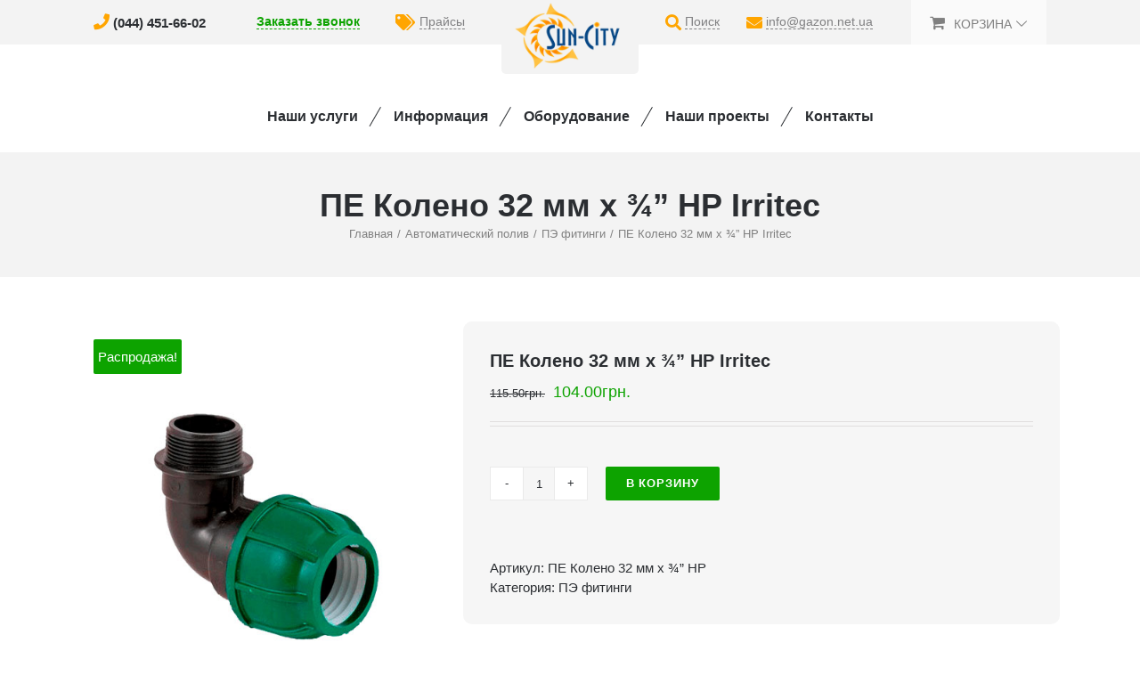

--- FILE ---
content_type: text/html; charset=UTF-8
request_url: https://gazon.net.ua/product/pe-koleno-32-mm-h-%C2%BE-nr-irritec
body_size: 12540
content:
<!DOCTYPE html><html class="avada-html-layout-wide avada-html-header-position-top" lang="ru-RU" prefix="og: http://ogp.me/ns# fb: http://ogp.me/ns/fb#"><head><meta http-equiv="X-UA-Compatible" content="IE=edge" /><meta http-equiv="Content-Type" content="text/html; charset=utf-8"/><meta name="viewport" content="width=device-width, initial-scale=1" /><link media="all" href="https://gazon.net.ua/wp-content/cache/autoptimize/css/autoptimize_1a235721b5770d3ae2320cec79cf2649.css" rel="stylesheet" /><title>ПЭ фитинги ПЕ Колено 32 мм х ¾” НР Irritec в наличии за 2.31 $</title><meta name="description" content="✪ Купить ПЭ фитинги ПЕ Колено 32 мм х ¾” НР Irritec низкие цены ✪. Автоматический полив большой выбор. Продажа оборудования для автополива недорого. ☎ (044) 451-66-02" /><meta name="robots" content="index, follow" /><meta name="googlebot" content="index, follow, max-snippet:-1, max-image-preview:large, max-video-preview:-1" /><meta name="bingbot" content="index, follow, max-snippet:-1, max-image-preview:large, max-video-preview:-1" /><link rel="canonical" href="https://gazon.net.ua/product/pe-koleno-32-mm-h-¾-nr-irritec" /><meta property="og:locale" content="ru_RU" /><meta property="og:type" content="article" /><meta property="og:title" content="ПЭ фитинги ПЕ Колено 32 мм х ¾” НР Irritec в наличии за 2.31 $" /><meta property="og:description" content="✪ Купить ПЭ фитинги ПЕ Колено 32 мм х ¾” НР Irritec низкие цены ✪. Автоматический полив большой выбор. Продажа оборудования для автополива недорого. ☎ (044) 451-66-02" /><meta property="og:url" content="https://gazon.net.ua/product/pe-koleno-32-mm-h-¾-nr-irritec" /><meta property="og:site_name" content="gazon.net.ua" /><meta property="article:modified_time" content="2023-06-15T13:56:56+00:00" /><meta property="og:image" content="https://gazon.net.ua/wp-content/uploads/2020/02/kolenonr.jpg" /><meta property="og:image:width" content="500" /><meta property="og:image:height" content="600" /><meta name="twitter:card" content="summary_large_image" /> <script type="application/ld+json" class="yoast-schema-graph">{"@context":"https://schema.org","@graph":[{"@type":"Organization","@id":"https://gazon.net.ua/#organization","name":"\u0410\u0432\u0442\u043e\u043f\u043e\u043b\u0438\u0432 \u041a\u0438\u0435\u0432","url":"https://gazon.net.ua/","sameAs":[],"logo":{"@type":"ImageObject","@id":"https://gazon.net.ua/#logo","inLanguage":"ru-RU","url":"https://gazon.net.ua/wp-content/uploads/2019/11/logo-etalon.png","width":180,"height":90,"caption":"\u0410\u0432\u0442\u043e\u043f\u043e\u043b\u0438\u0432 \u041a\u0438\u0435\u0432"},"image":{"@id":"https://gazon.net.ua/#logo"}},{"@type":"WebSite","@id":"https://gazon.net.ua/#website","url":"https://gazon.net.ua/","name":"gazon.net.ua","description":"\u0421\u0438\u0441\u0442\u0435\u043c\u044b \u0430\u0432\u0442\u043e\u043f\u043e\u043b\u0438\u0432\u0430 \u0438 \u0442\u0443\u043c\u0430\u043d\u043e\u043e\u0431\u0440\u0430\u0437\u043e\u0432\u0430\u043d\u0438\u044f","publisher":{"@id":"https://gazon.net.ua/#organization"},"potentialAction":[{"@type":"SearchAction","target":"https://gazon.net.ua/?s={search_term_string}","query-input":"required name=search_term_string"}],"inLanguage":"ru-RU"},{"@type":"ImageObject","@id":"https://gazon.net.ua/product/pe-koleno-32-mm-h-%c2%be-nr-irritec#primaryimage","inLanguage":"ru-RU","url":"https://gazon.net.ua/wp-content/uploads/2020/02/kolenonr.jpg","width":500,"height":600},{"@type":"WebPage","@id":"https://gazon.net.ua/product/pe-koleno-32-mm-h-%c2%be-nr-irritec#webpage","url":"https://gazon.net.ua/product/pe-koleno-32-mm-h-%c2%be-nr-irritec","name":"\u041f\u042d \u0444\u0438\u0442\u0438\u043d\u0433\u0438 \u041f\u0415 \u041a\u043e\u043b\u0435\u043d\u043e 32 \u043c\u043c \u0445 \u00be\u201d \u041d\u0420 Irritec \u0432 \u043d\u0430\u043b\u0438\u0447\u0438\u0438 \u0437\u0430 2.31 $","isPartOf":{"@id":"https://gazon.net.ua/#website"},"primaryImageOfPage":{"@id":"https://gazon.net.ua/product/pe-koleno-32-mm-h-%c2%be-nr-irritec#primaryimage"},"datePublished":"2020-02-29T08:48:37+00:00","dateModified":"2023-06-15T13:56:56+00:00","description":"\u272a \u041a\u0443\u043f\u0438\u0442\u044c \u041f\u042d \u0444\u0438\u0442\u0438\u043d\u0433\u0438 \u041f\u0415 \u041a\u043e\u043b\u0435\u043d\u043e 32 \u043c\u043c \u0445 \u00be\u201d \u041d\u0420 Irritec \u043d\u0438\u0437\u043a\u0438\u0435 \u0446\u0435\u043d\u044b \u272a. \u0410\u0432\u0442\u043e\u043c\u0430\u0442\u0438\u0447\u0435\u0441\u043a\u0438\u0439 \u043f\u043e\u043b\u0438\u0432 \u0431\u043e\u043b\u044c\u0448\u043e\u0439 \u0432\u044b\u0431\u043e\u0440. \u041f\u0440\u043e\u0434\u0430\u0436\u0430 \u043e\u0431\u043e\u0440\u0443\u0434\u043e\u0432\u0430\u043d\u0438\u044f \u0434\u043b\u044f \u0430\u0432\u0442\u043e\u043f\u043e\u043b\u0438\u0432\u0430 \u043d\u0435\u0434\u043e\u0440\u043e\u0433\u043e. \u260e (044) 451-66-02","inLanguage":"ru-RU","potentialAction":[{"@type":"ReadAction","target":["https://gazon.net.ua/product/pe-koleno-32-mm-h-%c2%be-nr-irritec"]}]}]}</script> <link href='https://fonts.gstatic.com' crossorigin='anonymous' rel='preconnect' /><link rel="alternate" type="application/rss+xml" title="gazon.net.ua &raquo; Лента" href="https://gazon.net.ua/feed" /><link rel="alternate" type="application/rss+xml" title="gazon.net.ua &raquo; Лента комментариев" href="https://gazon.net.ua/comments/feed" /><link rel="shortcut icon" href="https://gazon.net.ua/wp-content/uploads/2019/10/favicon.png" type="image/x-icon" /><meta property="og:title" content="ПЕ Колено 32 мм х ¾” НР Irritec"/><meta property="og:type" content="article"/><meta property="og:url" content="https://gazon.net.ua/product/pe-koleno-32-mm-h-%c2%be-nr-irritec"/><meta property="og:site_name" content="gazon.net.ua"/><meta property="og:description" content="ПЕ Колено 32 мм х ¾” НР Irritec
Колено компрессионное необходимо для концевого соединения трубы к оборудованию с резьбой."/><meta property="og:image" content="https://gazon.net.ua/wp-content/uploads/2020/02/kolenonr.jpg"/> <!--[if IE]><link rel='stylesheet' id='avada-IE-css'  href='https://gazon.net.ua/wp-content/themes/Avada/assets/css/ie.min.css?ver=6.1.2' type='text/css' media='all' /><style id='avada-IE-inline-css' type='text/css'>.avada-select-parent .select-arrow{background-color:#ffffff}
.select-arrow{background-color:#ffffff}</style><![endif]--><link rel='stylesheet' id='fusion-dynamic-css-css'  href='https://gazon.net.ua/wp-content/uploads/fusion-styles/bb03cc9fbdfe23eed9bd6691b0d4c0bc.min.css?ver=2.1.2' type='text/css' media='all' /> <script type='text/javascript' src='https://gazon.net.ua/wp-includes/js/jquery/jquery.min.js?ver=3.5.1' id='jquery-core-js'></script> <link rel="https://api.w.org/" href="https://gazon.net.ua/wp-json/" /><link rel="alternate" type="application/json" href="https://gazon.net.ua/wp-json/wp/v2/product/22912" /><link rel="EditURI" type="application/rsd+xml" title="RSD" href="https://gazon.net.ua/xmlrpc.php?rsd" /><link rel="wlwmanifest" type="application/wlwmanifest+xml" href="https://gazon.net.ua/wp-includes/wlwmanifest.xml" /><link rel='shortlink' href='https://gazon.net.ua/?p=22912' /><link rel="alternate" type="application/json+oembed" href="https://gazon.net.ua/wp-json/oembed/1.0/embed?url=https%3A%2F%2Fgazon.net.ua%2Fproduct%2Fpe-koleno-32-mm-h-%25c2%25be-nr-irritec" /><link rel="alternate" type="text/xml+oembed" href="https://gazon.net.ua/wp-json/oembed/1.0/embed?url=https%3A%2F%2Fgazon.net.ua%2Fproduct%2Fpe-koleno-32-mm-h-%25c2%25be-nr-irritec&#038;format=xml" /><meta name="generator" content="Saphali Lite 1.8.12" /><meta name="generator" content="Saphali genprice curency 2.0.1" /> <noscript><style>.woocommerce-product-gallery{ opacity: 1 !important; }</style></noscript><meta name="generator" content="Product Filter for WooCommerce"/> <script type="text/javascript">var doc = document.documentElement;
			doc.setAttribute( 'data-useragent', navigator.userAgent );</script> </head><body data-rsssl=1 class="product-template-default single single-product postid-22912 theme-Avada woocommerce woocommerce-page woocommerce-no-js fusion-image-hovers fusion-pagination-sizing fusion-button_size-medium fusion-button_type-flat fusion-button_span-no avada-image-rollover-circle-yes avada-image-rollover-no fusion-body ltr fusion-sticky-header no-tablet-sticky-header no-mobile-sticky-header no-mobile-slidingbar no-mobile-totop fusion-disable-outline woo-tabs-horizontal fusion-sub-menu-fade mobile-logo-pos-center layout-wide-mode avada-has-boxed-modal-shadow- layout-scroll-offset-full avada-has-zero-margin-offset-top fusion-top-header menu-text-align-center fusion-woo-product-design-classic fusion-woo-shop-page-columns-3 fusion-woo-related-columns-3 fusion-woo-archive-page-columns-3 fusion-woocommerce-equal-heights avada-woo-one-page-checkout avada-has-woo-gallery-disabled mobile-menu-design-modern fusion-hide-pagination-text fusion-header-layout-v5 avada-responsive avada-footer-fx-none avada-menu-highlight-style-bottombar fusion-search-form-classic fusion-main-menu-search-dropdown fusion-avatar-square avada-dropdown-styles avada-blog-layout-grid avada-blog-archive-layout-grid avada-header-shadow-no avada-menu-icon-position-left avada-has-megamenu-shadow avada-has-mainmenu-dropdown-divider avada-has-pagetitle-100-width avada-has-pagetitle-bg-full avada-has-titlebar-bar_and_content avada-header-border-color-full-transparent avada-has-pagination-padding avada-flyout-menu-direction-fade"> <a class="skip-link screen-reader-text" href="#content">Skip to content</a><div id="boxed-wrapper"><div class="fusion-sides-frame"></div><div id="wrapper" class="fusion-wrapper"><div id="home" style="position:relative;top:-1px;"></div><header class="fusion-header-wrapper"><div class="fusion-header-v5 fusion-logo-alignment fusion-logo-center fusion-sticky-menu- fusion-sticky-logo- fusion-mobile-logo- fusion-sticky-menu-only fusion-header-menu-align-center fusion-mobile-menu-design-modern"><div class="fusion-secondary-header"><div class="fusion-row"><div class="fusion-column col-lg-2 col-md-3 col-xs-6 top-head-bg-xs"><div class="tosh-menu-phone"> <i class="fa fa-phone tosh-menu-icon"></i> <a href="tel:0444516602">(044) 451-66-02</a></div></div><div class="fusion-column col-lg-3 col-md-2 col-xs-6 top-head-bg-xs"><div class="tosh-menu-callbackprices"><div class="tosh-menu-callback"> <a href="#" data-toggle="modal" data-target=".fusion-modal.callbackform">Заказать звонок</a></div><div class="tosh-menu-prices hide-md hide-469"> <i class="fa fa-tags tosh-menu-icon"></i> <a href="/vse-prajsyi.html">Прайсы</a></div></div></div><div class="fusion-column col-lg-2 col-md-2 col-xs-12"><div class="fusion-logo" data-margin-top="31px" data-margin-bottom="31px" data-margin-left="0px" data-margin-right="0px"> <a class="fusion-logo-link"  href="https://gazon.net.ua/" > <img src="https://gazon.net.ua/wp-content/uploads/2019/11/logo-etalon.png" srcset="https://gazon.net.ua/wp-content/uploads/2019/11/logo-etalon.png 1x" width="180" height="90" alt="gazon.net.ua Логотип" data-retina_logo_url="" class="fusion-standard-logo" /> </a></div></div><div class="fusion-column col-lg-1 col-md-2 col-xs-5"><div class="fusion-custom-menu-item fusion-main-menu-search tosh-menu-search"> <i class="fa fa-search tosh-menu-icon"></i> <a class="fusion-main-menu-icon" href="#" aria-label="Поиск" data-title="Поиск" title="Поиск">Поиск</a><div class="fusion-custom-menu-item-contents tosh-search-top" style="display: none;"><form role="search" class="searchform fusion-search-form fusion-live-search" method="get" action="https://gazon.net.ua/"><div class="fusion-search-form-content"><div class="fusion-search-field search-field"> <label><span class="screen-reader-text">Результат поиска:</span> <input type="search" value="" name="s" class="s" placeholder="Поиск ..." required aria-required="true" aria-label="Поиск ..."/> </label></div><div class="fusion-search-button search-button"> <input type="submit" class="fusion-search-submit searchsubmit" value="&#xf002;" /></div></div></form></div></div></div><div class="fusion-column col-lg-2 col-md-2 col-xs-6 hide-md hide-xs"><div class="tosh-menu-mail"> <i class="fa fa-envelope tosh-menu-icon"></i> <a href="mailto:info@gazon.net.ua" style="border-bottom: 1px dashed;">info@gazon.net.ua</a></div></div><div class="fusion-column col-lg-2 col-md-3 col-xs-7"><div class="tosh-menu-cart"><nav class="fusion-secondary-menu" role="navigation" aria-label="Secondary Menu"><ul id="menu-classic-shop-top-secondary-menu" class="menu"><li class="fusion-custom-menu-item fusion-menu-cart fusion-secondary-menu-cart"><a class="fusion-secondary-menu-icon" href="https://gazon.net.ua/cart"><span class="menu-text" aria-label="Смотреть корзину">Корзина</span></a></li></ul></nav><nav class="fusion-mobile-nav-holder fusion-mobile-menu-text-align-left" aria-label="Secondary Mobile Menu"></nav></div></div></div></div><div class="fusion-modal modal fade modal-1 callbackform" tabindex="-1" role="dialog" aria-labelledby="modal-heading-1" aria-hidden="true" style="display: none;"><div class="modal-dialog modal-sm"><div class="modal-content fusion-modal-content" style="background-color:#ffffff; border-radius: 0px;background-clip: unset;"><div class="modal-header"> <button class="close" type="button" data-dismiss="modal" aria-hidden="true">×</button><div class="modal-title" id="modal-heading-1" data-dismiss="modal" aria-hidden="true" data-fontsize="18" data-lineheight="22">Заказ обратного звонка</div></div><div class="modal-body fusion-clearfix"><div role="form" class="wpcf7" id="wpcf7-f20532-o1" lang="ru-RU" dir="ltr"><div class="screen-reader-response"><p role="status" aria-live="polite" aria-atomic="true"></p><ul></ul></div><form action="/product/pe-koleno-32-mm-h-%C2%BE-nr-irritec#wpcf7-f20532-o1" method="post" class="wpcf7-form init" novalidate="novalidate" data-status="init"><div style="display: none;"> <input type="hidden" name="_wpcf7" value="20532" /> <input type="hidden" name="_wpcf7_version" value="5.3.2" /> <input type="hidden" name="_wpcf7_locale" value="ru_RU" /> <input type="hidden" name="_wpcf7_unit_tag" value="wpcf7-f20532-o1" /> <input type="hidden" name="_wpcf7_container_post" value="0" /> <input type="hidden" name="_wpcf7_posted_data_hash" value="" /></div><p><span class="wpcf7-form-control-wrap your-name1"><input type="text" name="your-name1" value="" size="40" class="wpcf7-form-control wpcf7-text wpcf7-validates-as-required" aria-required="true" aria-invalid="false" placeholder="Ваше имя" /></span></p><p><span class="wpcf7-form-control-wrap your-phone1"><input type="tel" name="your-phone1" value="" size="40" class="wpcf7-form-control wpcf7-text wpcf7-tel wpcf7-validates-as-required wpcf7-validates-as-tel" aria-required="true" aria-invalid="false" placeholder="Телефон" /></span></p><p><center><p><input type="submit" value="ПЕРЕЗВОНИТЕ" class="wpcf7-form-control wpcf7-submit" /></p><p><span class="wpcf7-form-control-wrap kc_captcha"><span class="wpcf7-form-control wpcf7-radio"> <span class="captcha-image" style="display: none;"> <span class="cf7ic_instructions">Пожалуйста, докажите, что вы человек, выбрав <span> ключ</span>.</span><label><input type="radio" name="kc_captcha" value="bot" /><svg width="50px" height="50px" aria-hidden="true" role="img" xmlns="http://www.w3.org/2000/svg" viewBox="0 0 576 512"><path fill="currentColor" d="M414.9 24C361.8 24 312 65.7 288 89.3 264 65.7 214.2 24 161.1 24 70.3 24 16 76.9 16 165.5c0 72.6 66.8 133.3 69.2 135.4l187 180.8c8.8 8.5 22.8 8.5 31.6 0l186.7-180.2c2.7-2.7 69.5-63.5 69.5-136C560 76.9 505.7 24 414.9 24z"></path></svg></label><label><input type="radio" name="kc_captcha" value="bot" /><svg width="50px" height="50px" aria-hidden="true" role="img" xmlns="http://www.w3.org/2000/svg" viewBox="0 0 512 512"><path fill="currentColor" d="M349.565 98.783C295.978 98.783 251.721 64 184.348 64c-24.955 0-47.309 4.384-68.045 12.013a55.947 55.947 0 0 0 3.586-23.562C118.117 24.015 94.806 1.206 66.338.048 34.345-1.254 8 24.296 8 56c0 19.026 9.497 35.825 24 45.945V488c0 13.255 10.745 24 24 24h16c13.255 0 24-10.745 24-24v-94.4c28.311-12.064 63.582-22.122 114.435-22.122 53.588 0 97.844 34.783 165.217 34.783 48.169 0 86.667-16.294 122.505-40.858C506.84 359.452 512 349.571 512 339.045v-243.1c0-23.393-24.269-38.87-45.485-29.016-34.338 15.948-76.454 31.854-116.95 31.854z"></path></svg></label><label><input type="radio" name="kc_captcha" value="kc_human" /><svg width="50px" height="50px" aria-hidden="true" role="img" xmlns="http://www.w3.org/2000/svg" viewBox="0 0 512 512"><path fill="currentColor" d="M512 176.001C512 273.203 433.202 352 336 352c-11.22 0-22.19-1.062-32.827-3.069l-24.012 27.014A23.999 23.999 0 0 1 261.223 384H224v40c0 13.255-10.745 24-24 24h-40v40c0 13.255-10.745 24-24 24H24c-13.255 0-24-10.745-24-24v-78.059c0-6.365 2.529-12.47 7.029-16.971l161.802-161.802C163.108 213.814 160 195.271 160 176 160 78.798 238.797.001 335.999 0 433.488-.001 512 78.511 512 176.001zM336 128c0 26.51 21.49 48 48 48s48-21.49 48-48-21.49-48-48-48-48 21.49-48 48z"></path></svg></label> </span> <span style="display:none"> <input type="text" name="kc_honeypot"> </span></span></span></center></p><div class="fusion-alert alert custom alert-custom fusion-alert-center wpcf7-response-output fusion-alert-capitalize alert-dismissable" style="border-width:1px;"><button type="button" class="close toggle-alert" data-dismiss="alert" aria-hidden="true">&times;</button><div class="fusion-alert-content-wrapper"><span class="fusion-alert-content"></span></div></div></form></div></div></div></div></div><div class="fusion-header-sticky-height"></div><div class="fusion-sticky-header-wrapper"><div class="fusion-header"><div class="fusion-row"><div class="fusion-mobile-menu-icons"> <a href="#" class="fusion-icon fusion-icon-bars" aria-label="Toggle mobile menu" aria-expanded="false"></a></div></div></div><div class="fusion-secondary-main-menu"><div class="fusion-row"><nav class="fusion-main-menu" aria-label="Main Menu"><ul id="menu-glavnoe" class="fusion-menu"><li  id="menu-item-33"  class="right-slash menu-item menu-item-type-custom menu-item-object-custom menu-item-has-children menu-item-33 fusion-dropdown-menu"  data-classes="right-slash" data-item-id="33"><a  href="#" class="fusion-bottombar-highlight"><span class="menu-text">Наши услуги</span></a><ul class="sub-menu"><li  id="menu-item-20131"  class="menu-item menu-item-type-post_type menu-item-object-page menu-item-20131 fusion-dropdown-submenu" ><a  href="https://gazon.net.ua/avtomaticheskij-poliv.html" class="fusion-bottombar-highlight"><span>Автоматический полив</span></a></li><li  id="menu-item-20130"  class="menu-item menu-item-type-post_type menu-item-object-page menu-item-20130 fusion-dropdown-submenu" ><a  href="https://gazon.net.ua/mikrokapelnyij-poliv.html" class="fusion-bottombar-highlight"><span>Капельное орошение</span></a></li><li  id="menu-item-20803"  class="menu-item menu-item-type-post_type menu-item-object-page menu-item-20803 fusion-dropdown-submenu" ><a  href="https://gazon.net.ua/rulonnyij-gazon.html" class="fusion-bottombar-highlight"><span>Рулонный газон</span></a></li><li  id="menu-item-20128"  class="menu-item menu-item-type-post_type menu-item-object-page menu-item-20128 fusion-dropdown-submenu" ><a  href="https://gazon.net.ua/tumanoobrazovanie.html" class="fusion-bottombar-highlight"><span>Туманообразование</span></a></li><li  id="menu-item-20126"  class="menu-item menu-item-type-post_type menu-item-object-page menu-item-20126 fusion-dropdown-submenu" ><a  href="https://gazon.net.ua/sozdanie-dekorativnyix-vodoemov.html" class="fusion-bottombar-highlight"><span>Создание водоемов</span></a></li><li  id="menu-item-20124"  class="menu-item menu-item-type-post_type menu-item-object-page menu-item-20124 fusion-dropdown-submenu" ><a  href="https://gazon.net.ua/svet.html" class="fusion-bottombar-highlight"><span>Иллюминация</span></a></li><li  id="menu-item-20129"  class="menu-item menu-item-type-post_type menu-item-object-page menu-item-20129 fusion-dropdown-submenu" ><a  href="https://gazon.net.ua/landshaftnyij-dizajn.html" class="fusion-bottombar-highlight"><span>Дизайн ландшафта</span></a></li></ul></li><li  id="menu-item-20155"  class="right-slash menu-item menu-item-type-custom menu-item-object-custom menu-item-has-children menu-item-20155 fusion-dropdown-menu"  data-classes="right-slash" data-item-id="20155"><a  href="#" class="fusion-bottombar-highlight"><span class="menu-text">Информация</span></a><ul class="sub-menu"><li  id="menu-item-20799"  class="menu-item menu-item-type-taxonomy menu-item-object-category menu-item-20799 fusion-dropdown-submenu" ><a  href="https://gazon.net.ua/category/clauses" class="fusion-bottombar-highlight"><span>Статьи</span></a></li><li  id="menu-item-20796"  class="menu-item menu-item-type-taxonomy menu-item-object-category menu-item-20796 fusion-dropdown-submenu" ><a  href="https://gazon.net.ua/category/avtomaticheskij-poliv-v-regionax" class="fusion-bottombar-highlight"><span>Мы в регионах</span></a></li><li  id="menu-item-20797"  class="menu-item menu-item-type-taxonomy menu-item-object-category menu-item-20797 fusion-dropdown-submenu" ><a  href="https://gazon.net.ua/category/management-on-installation-of-systems-of-automatic-watering" class="fusion-bottombar-highlight"><span>Руководство по монтажу</span></a></li><li  id="menu-item-20985"  class="menu-item menu-item-type-post_type menu-item-object-page menu-item-20985 fusion-dropdown-submenu" ><a  href="https://gazon.net.ua/glossary.html" class="fusion-bottombar-highlight"><span>Глоссарий</span></a></li><li  id="menu-item-20956"  class="menu-item menu-item-type-post_type menu-item-object-page menu-item-20956 fusion-dropdown-submenu" ><a  href="https://gazon.net.ua/instrukcii_301.html" class="fusion-bottombar-highlight"><span>Инструкции</span></a></li><li  id="menu-item-20957"  class="menu-item menu-item-type-post_type menu-item-object-page menu-item-20957 fusion-dropdown-submenu" ><a  href="https://gazon.net.ua/vse-prajsyi.html" class="fusion-bottombar-highlight"><span>Прайсы</span></a></li><li  id="menu-item-20798"  class="menu-item menu-item-type-taxonomy menu-item-object-category menu-item-20798 fusion-dropdown-submenu" ><a  href="https://gazon.net.ua/category/stati-avtomaticheskij-poliv" class="fusion-bottombar-highlight"><span>Статьи про автополив</span></a></li></ul></li><li  id="menu-item-24226"  class="right-slash menu-item menu-item-type-post_type menu-item-object-page menu-item-24226"  data-classes="right-slash" data-item-id="24226"><a  href="https://gazon.net.ua/oborudovanie_6.html" class="fusion-bottombar-highlight"><span class="menu-text">Оборудование</span></a></li><li  id="menu-item-19891"  class="right-slash menu-item menu-item-type-post_type menu-item-object-page menu-item-19891"  data-classes="right-slash" data-item-id="19891"><a  href="https://gazon.net.ua/poslednie-rabotyi.html" class="fusion-bottombar-highlight"><span class="menu-text">Наши проекты</span></a></li><li  id="menu-item-19898"  class="menu-item menu-item-type-post_type menu-item-object-page menu-item-19898"  data-item-id="19898"><a  href="https://gazon.net.ua/kontakty_7.html" class="fusion-bottombar-highlight"><span class="menu-text">Контакты</span></a></li></ul></nav><nav class="fusion-mobile-nav-holder fusion-mobile-menu-text-align-left" aria-label="Main Menu Mobile"></nav></div></div></div></div><div class="fusion-clearfix"></div></header><div id="sliders-container"></div><div class="avada-page-titlebar-wrapper"><div class="fusion-page-title-bar fusion-page-title-bar-none fusion-page-title-bar-center"><div class="fusion-page-title-row"><div class="fusion-page-title-wrapper"><div class="fusion-page-title-captions"><h1 class="entry-title">ПЕ Колено 32 мм х ¾” НР Irritec</h1><div class="fusion-page-title-secondary"><div class="fusion-breadcrumbs" itemscope itemtype="https://schema.org/BreadcrumbList"><span itemprop="itemListElement" itemscope itemtype="https://schema.org/ListItem"><a itemprop="item" href="https://gazon.net.ua"><span itemprop="name">Главная</span></a><meta itemprop="position" content="1"></span><span class="fusion-breadcrumb-sep">/</span><span itemprop="itemListElement" itemscope itemtype="https://schema.org/ListItem"><a itemprop="item" href="https://gazon.net.ua/product-category/oborudovanie-dlya-sistem-avtomaticheskogo-poliva"><span itemprop="name">Автоматический полив</span></a><meta itemprop="position" content="2"></span><span class="fusion-breadcrumb-sep">/</span><span itemprop="itemListElement" itemscope itemtype="https://schema.org/ListItem"><a itemprop="item" href="https://gazon.net.ua/product-category/oborudovanie-dlya-sistem-avtomaticheskogo-poliva/fitingi-dlya-polietilenovyix-trub"><span itemprop="name">ПЭ фитинги</span></a><meta itemprop="position" content="3"></span><span class="fusion-breadcrumb-sep">/</span><span itemprop="itemListElement" itemscope itemtype="https://schema.org/ListItem"><span itemprop="name" class="breadcrumb-leaf">ПЕ Колено 32 мм х ¾” НР Irritec</span><meta itemprop="position" content="4"></span></div></div></div></div></div></div></div><main id="main" class="clearfix "><div class="fusion-row" style=""><div class="woocommerce-container"><section id="content"class="" style="width: 100%;"><div class="woocommerce-notices-wrapper"></div><div id="product-22912" class="product type-product post-22912 status-publish first instock product_cat-fitingi-dlya-polietilenovyix-trub has-post-thumbnail shipping-taxable purchasable product-type-simple"><div class="avada-single-product-gallery-wrapper"> <span class="onsale">Распродажа!</span><div class="woocommerce-product-gallery woocommerce-product-gallery--with-images woocommerce-product-gallery--columns-3 images avada-product-gallery" data-columns="3" style="opacity: 0; transition: opacity .25s ease-in-out;"><figure class="woocommerce-product-gallery__wrapper"><div data-thumb="https://gazon.net.ua/wp-content/uploads/2020/02/kolenonr-100x100.jpg" data-thumb-alt="" class="woocommerce-product-gallery__image"><a href="https://gazon.net.ua/wp-content/uploads/2020/02/kolenonr.jpg"><img width="500" height="600" src="https://gazon.net.ua/wp-content/uploads/2020/02/kolenonr.jpg" class="wp-post-image" alt="" loading="lazy" title="kolenoNR" data-caption="" data-src="https://gazon.net.ua/wp-content/uploads/2020/02/kolenonr.jpg" data-large_image="https://gazon.net.ua/wp-content/uploads/2020/02/kolenonr.jpg" data-large_image_width="500" data-large_image_height="600" srcset="https://gazon.net.ua/wp-content/uploads/2020/02/kolenonr-200x240.jpg 200w, https://gazon.net.ua/wp-content/uploads/2020/02/kolenonr-250x300.jpg 250w, https://gazon.net.ua/wp-content/uploads/2020/02/kolenonr-400x480.jpg 400w, https://gazon.net.ua/wp-content/uploads/2020/02/kolenonr.jpg 500w" sizes="(max-width: 500px) 100vw, 500px" /></a><a class="avada-product-gallery-lightbox-trigger" href="https://gazon.net.ua/wp-content/uploads/2020/02/kolenonr.jpg" data-rel="iLightbox[]" alt="" data-title="kolenoNR" data-caption=""></a></div></figure></div></div><div class="summary entry-summary"><div class="summary-container"><h2 itemprop="name" class="product_title entry-title">ПЕ Колено 32 мм х ¾” НР Irritec</h2><p class="price"><del><span class="woocommerce-Price-amount amount">115.50<span class="woocommerce-Price-currencySymbol">&#x433;&#x440;&#x43D;.</span></span></del> <ins><span class="woocommerce-Price-amount amount">104.00<span class="woocommerce-Price-currencySymbol">&#x433;&#x440;&#x43D;.</span></span></ins></p><div class="avada-availability"></div><div class="product-border fusion-separator sep-"></div><form class="cart" action="https://gazon.net.ua/product/pe-koleno-32-mm-h-%c2%be-nr-irritec" method="post" enctype='multipart/form-data'><div class="quantity"> <label class="screen-reader-text" for="quantity_692b1d7960076">Количество ПЕ Колено 32 мм х ¾” НР Irritec</label> <input
 type="number"
 id="quantity_692b1d7960076"
 class="input-text qty text"
 step="1"
 min="1"
 max=""
 name="quantity"
 value="1"
 title="Кол-во"
 size="4"
 inputmode="numeric" /></div> <button type="submit" name="add-to-cart" value="22912" class="single_add_to_cart_button button alt">В корзину</button></form><div class="product_meta"><div style="clear: both;"></div><dl class="rightpress_product_price_live_update" style="display: none;"><dt><span class="rightpress_product_price_live_update_label"></span></dt><dd><span class="price"></span></dd></dl><script type="text/javascript" style="display: none;" id="rightpress-product-price-styles-injector">if (!document.getElementById("rightpress-product-price-styles")) { jQuery('<link>').appendTo('head').attr({type: 'text/css', rel: 'stylesheet', id: 'rightpress-product-price-styles'}).attr('href', 'https://gazon.net.ua/wp-content/plugins/wc-dynamic-pricing-and-discounts/rightpress/components/rightpress-product-price/assets/styles.css?ver=1015'); } jQuery("#rightpress-product-price-styles-injector").remove();</script> <span class="sku_wrapper">Артикул: <span class="sku">ПЕ Колено 32 мм х ¾” НР</span></span> <span class="posted_in">Категория: <a href="https://gazon.net.ua/product-category/oborudovanie-dlya-sistem-avtomaticheskogo-poliva/fitingi-dlya-polietilenovyix-trub" rel="tag">ПЭ фитинги</a></span></div></div></div><div class="woocommerce-tabs wc-tabs-wrapper"><ul class="tabs wc-tabs" role="tablist"><li class="description_tab" id="tab-title-description" role="tab" aria-controls="tab-description"> <a href="#tab-description"> Описание </a></li></ul><div class="woocommerce-Tabs-panel woocommerce-Tabs-panel--description panel entry-content wc-tab" id="tab-description" role="tabpanel" aria-labelledby="tab-title-description"><div class="post-content"><h3>Описание</h3><p>ПЕ Колено 32 мм х ¾” НР Irritec<br /> Колено компрессионное необходимо для концевого соединения трубы к оборудованию с резьбой.</p></div></div></div><div class="fusion-clearfix"></div><div class="fusion-clearfix"></div><section class="related products"><h2>Похожие товары</h2><ul class="products clearfix products-3"><li class="product type-product post-22869 status-publish first instock product_cat-fitingi-dlya-polietilenovyix-trub has-post-thumbnail shipping-taxable purchasable product-type-simple"> <a href="https://gazon.net.ua/product/pe-mufta-25-mm-irritec" class="product-images" aria-label="ПЕ муфта 25 мм Irritec"> <span class="onsale">Распродажа!</span><div class="featured-image"> <img width="500" height="600" src="https://gazon.net.ua/wp-content/uploads/2020/02/mufta.jpg" class="attachment-shop_catalog size-shop_catalog wp-post-image" alt="" loading="lazy" srcset="https://gazon.net.ua/wp-content/uploads/2020/02/mufta-200x240.jpg 200w, https://gazon.net.ua/wp-content/uploads/2020/02/mufta-250x300.jpg 250w, https://gazon.net.ua/wp-content/uploads/2020/02/mufta-400x480.jpg 400w, https://gazon.net.ua/wp-content/uploads/2020/02/mufta.jpg 500w" sizes="(max-width: 500px) 100vw, 500px" /><div class="cart-loading"><i class="fusion-icon-spinner"></i></div></div> </a><div class="fusion-product-content"><div class="product-details"><div class="product-details-container"><h3 class="product-title"> <a href="https://gazon.net.ua/product/pe-mufta-25-mm-irritec"> ПЕ муфта 25 мм Irritec </a></h3><div class="fusion-price-rating"> <span class="price"><del><span class="woocommerce-Price-amount amount">131.50<span class="woocommerce-Price-currencySymbol">&#x433;&#x440;&#x43D;.</span></span></del> <ins><span class="woocommerce-Price-amount amount">118.50<span class="woocommerce-Price-currencySymbol">&#x433;&#x440;&#x43D;.</span></span></ins></span></div></div></div><div class="product-buttons"><div class="fusion-content-sep sep-single sep-solid"></div><div class="product-buttons-container clearfix"> <a href="?add-to-cart=22869" data-quantity="1" class="button product_type_simple add_to_cart_button ajax_add_to_cart" data-product_id="22869" data-product_sku="ПЕ муфта 25" aria-label="Добавить &quot;ПЕ муфта 25 мм Irritec&quot; в корзину" rel="nofollow">В корзину</a> <a href="https://gazon.net.ua/product/pe-mufta-25-mm-irritec" class="show_details_button"> Детали</a></div></div></div></li><li class="product type-product post-22611 status-publish instock product_cat-fitingi-dlya-polietilenovyix-trub has-post-thumbnail shipping-taxable purchasable product-type-simple"> <a href="https://gazon.net.ua/product/trojnik-s-nakidnoj-gajkoj-1-nr-h-1-nr-h-1-vr-irritec" class="product-images" aria-label="Тройник с накидной гайкой 1&#8243; НР х 1&#8243; НР х 1&#8243; ВР Irritec"> <span class="onsale">Распродажа!</span><div class="featured-image"> <img width="500" height="600" src="https://gazon.net.ua/wp-content/uploads/2020/02/troynik1.jpg" class="attachment-shop_catalog size-shop_catalog wp-post-image" alt="" loading="lazy" srcset="https://gazon.net.ua/wp-content/uploads/2020/02/troynik1-200x240.jpg 200w, https://gazon.net.ua/wp-content/uploads/2020/02/troynik1-250x300.jpg 250w, https://gazon.net.ua/wp-content/uploads/2020/02/troynik1-400x480.jpg 400w, https://gazon.net.ua/wp-content/uploads/2020/02/troynik1.jpg 500w" sizes="(max-width: 500px) 100vw, 500px" /><div class="cart-loading"><i class="fusion-icon-spinner"></i></div></div> </a><div class="fusion-product-content"><div class="product-details"><div class="product-details-container"><h3 class="product-title"> <a href="https://gazon.net.ua/product/trojnik-s-nakidnoj-gajkoj-1-nr-h-1-nr-h-1-vr-irritec"> Тройник с накидной гайкой 1&#8243; НР х 1&#8243; НР х 1&#8243; ВР Irritec </a></h3><div class="fusion-price-rating"> <span class="price"><del><span class="woocommerce-Price-amount amount">120.00<span class="woocommerce-Price-currencySymbol">&#x433;&#x440;&#x43D;.</span></span></del> <ins><span class="woocommerce-Price-amount amount">108.00<span class="woocommerce-Price-currencySymbol">&#x433;&#x440;&#x43D;.</span></span></ins></span></div></div></div><div class="product-buttons"><div class="fusion-content-sep sep-single sep-solid"></div><div class="product-buttons-container clearfix"> <a href="?add-to-cart=22611" data-quantity="1" class="button product_type_simple add_to_cart_button ajax_add_to_cart" data-product_id="22611" data-product_sku="Тройник с накидной гайкой 1&quot; НР х 1&quot; НР х 1&quot;" aria-label="Добавить &quot;Тройник с накидной гайкой 1&quot; НР х 1&quot; НР х 1&quot; ВР Irritec&quot; в корзину" rel="nofollow">В корзину</a> <a href="https://gazon.net.ua/product/trojnik-s-nakidnoj-gajkoj-1-nr-h-1-nr-h-1-vr-irritec" class="show_details_button"> Детали</a></div></div></div></li><li class="product type-product post-22853 status-publish last instock product_cat-fitingi-dlya-polietilenovyix-trub has-post-thumbnail shipping-taxable purchasable product-type-simple"> <a href="https://gazon.net.ua/product/pe-homut-25-mm-h-%c2%be-vr-irritec" class="product-images" aria-label="ПЕ Хомут 25 мм х ¾” ВР Irritec"> <span class="onsale">Распродажа!</span><div class="featured-image"> <img width="500" height="600" src="https://gazon.net.ua/wp-content/uploads/2020/02/homut.jpg" class="attachment-shop_catalog size-shop_catalog wp-post-image" alt="" loading="lazy" srcset="https://gazon.net.ua/wp-content/uploads/2020/02/homut-200x240.jpg 200w, https://gazon.net.ua/wp-content/uploads/2020/02/homut-250x300.jpg 250w, https://gazon.net.ua/wp-content/uploads/2020/02/homut-400x480.jpg 400w, https://gazon.net.ua/wp-content/uploads/2020/02/homut.jpg 500w" sizes="(max-width: 500px) 100vw, 500px" /><div class="cart-loading"><i class="fusion-icon-spinner"></i></div></div> </a><div class="fusion-product-content"><div class="product-details"><div class="product-details-container"><h3 class="product-title"> <a href="https://gazon.net.ua/product/pe-homut-25-mm-h-%c2%be-vr-irritec"> ПЕ Хомут 25 мм х ¾” ВР Irritec </a></h3><div class="fusion-price-rating"> <span class="price"><del><span class="woocommerce-Price-amount amount">66.00<span class="woocommerce-Price-currencySymbol">&#x433;&#x440;&#x43D;.</span></span></del> <ins><span class="woocommerce-Price-amount amount">59.50<span class="woocommerce-Price-currencySymbol">&#x433;&#x440;&#x43D;.</span></span></ins></span></div></div></div><div class="product-buttons"><div class="fusion-content-sep sep-single sep-solid"></div><div class="product-buttons-container clearfix"> <a href="?add-to-cart=22853" data-quantity="1" class="button product_type_simple add_to_cart_button ajax_add_to_cart" data-product_id="22853" data-product_sku="ПЕ Хомут 25 мм х ¾”" aria-label="Добавить &quot;ПЕ Хомут 25 мм х ¾” ВР Irritec&quot; в корзину" rel="nofollow">В корзину</a> <a href="https://gazon.net.ua/product/pe-homut-25-mm-h-%c2%be-vr-irritec" class="show_details_button"> Детали</a></div></div></div></li></ul></section></div></section></div></div></main><div class="fusion-footer"><footer class="fusion-footer-widget-area fusion-widget-area"><div class="fusion-row"><div class="fusion-columns fusion-columns-4 fusion-widget-area"><div class="fusion-column col-lg-3 col-md-3 col-sm-3"></div><div class="fusion-column col-lg-3 col-md-3 col-sm-3"></div><div class="fusion-column col-lg-3 col-md-3 col-sm-3"></div><div class="fusion-column fusion-column-last col-lg-3 col-md-3 col-sm-3"></div><div class="fusion-clearfix"></div></div></div></footer></div><div class="fusion-sliding-bar-wrapper"></div></div></div><div class="fusion-top-frame"></div><div class="fusion-bottom-frame"></div><div class="fusion-boxed-shadow"></div> <a class="fusion-one-page-text-link fusion-page-load-link"></a><div class="avada-footer-scripts"> <script type="application/ld+json">{"@context":"https:\/\/schema.org\/","@graph":[{"@context":"https:\/\/schema.org\/","@type":"BreadcrumbList","itemListElement":[{"@type":"ListItem","position":1,"item":{"name":"\u0413\u043b\u0430\u0432\u043d\u0430\u044f","@id":"https:\/\/gazon.net.ua"}},{"@type":"ListItem","position":2,"item":{"name":"\u0410\u0432\u0442\u043e\u043c\u0430\u0442\u0438\u0447\u0435\u0441\u043a\u0438\u0439 \u043f\u043e\u043b\u0438\u0432","@id":"https:\/\/gazon.net.ua\/product-category\/oborudovanie-dlya-sistem-avtomaticheskogo-poliva"}},{"@type":"ListItem","position":3,"item":{"name":"\u041f\u042d \u0444\u0438\u0442\u0438\u043d\u0433\u0438","@id":"https:\/\/gazon.net.ua\/product-category\/oborudovanie-dlya-sistem-avtomaticheskogo-poliva\/fitingi-dlya-polietilenovyix-trub"}},{"@type":"ListItem","position":4,"item":{"name":"\u041f\u0415 \u041a\u043e\u043b\u0435\u043d\u043e 32 \u043c\u043c \u0445 \u00be\u201d \u041d\u0420 Irritec","@id":"https:\/\/gazon.net.ua\/product\/pe-koleno-32-mm-h-%c2%be-nr-irritec"}}]},{"@context":"https:\/\/schema.org\/","@type":"Product","@id":"https:\/\/gazon.net.ua\/product\/pe-koleno-32-mm-h-%c2%be-nr-irritec#product","name":"\u041f\u0415 \u041a\u043e\u043b\u0435\u043d\u043e 32 \u043c\u043c \u0445 \u00be\u201d \u041d\u0420 Irritec","url":"https:\/\/gazon.net.ua\/product\/pe-koleno-32-mm-h-%c2%be-nr-irritec","description":"\u041f\u0415 \u041a\u043e\u043b\u0435\u043d\u043e 32 \u043c\u043c \u0445 \u00be\u201d \u041d\u0420 Irritec\r\n\u041a\u043e\u043b\u0435\u043d\u043e \u043a\u043e\u043c\u043f\u0440\u0435\u0441\u0441\u0438\u043e\u043d\u043d\u043e\u0435 \u043d\u0435\u043e\u0431\u0445\u043e\u0434\u0438\u043c\u043e \u0434\u043b\u044f \u043a\u043e\u043d\u0446\u0435\u0432\u043e\u0433\u043e \u0441\u043e\u0435\u0434\u0438\u043d\u0435\u043d\u0438\u044f \u0442\u0440\u0443\u0431\u044b \u043a \u043e\u0431\u043e\u0440\u0443\u0434\u043e\u0432\u0430\u043d\u0438\u044e \u0441 \u0440\u0435\u0437\u044c\u0431\u043e\u0439.","image":"https:\/\/gazon.net.ua\/wp-content\/uploads\/2020\/02\/kolenonr.jpg","sku":"\u041f\u0415 \u041a\u043e\u043b\u0435\u043d\u043e 32 \u043c\u043c \u0445 \u00be\u201d \u041d\u0420","offers":[{"@type":"Offer","price":"104.00","priceValidUntil":"2026-12-31","priceSpecification":{"price":"104.00","priceCurrency":"UAH","valueAddedTaxIncluded":"false"},"priceCurrency":"UAH","availability":"http:\/\/schema.org\/InStock","url":"https:\/\/gazon.net.ua\/product\/pe-koleno-32-mm-h-%c2%be-nr-irritec","seller":{"@type":"Organization","name":"gazon.net.ua","url":"https:\/\/gazon.net.ua"}}]}]}</script> <script type="text/javascript">var c = document.body.className;
		c = c.replace(/woocommerce-no-js/, 'woocommerce-js');
		document.body.className = c;</script> <script type="text/javascript">jQuery(document).ready(function(){
            jQuery("body").on("focus", "form.wpcf7-form", function(){ 
                jQuery(this).find(".captcha-image").show();
            });
        })

        document.addEventListener( "wpcf7submit", function( event ) {
            if(jQuery(".wpcf7-mail-sent-ok").length) {
                jQuery(this).find(".captcha-image").hide();
                jQuery(":focus").blur()
            }
        }, false );</script> <script type='text/javascript' id='contact-form-7-js-extra'>var wpcf7 = {"apiSettings":{"root":"https:\/\/gazon.net.ua\/wp-json\/contact-form-7\/v1","namespace":"contact-form-7\/v1"},"cached":"1"};</script> <script type='text/javascript' id='wc-add-to-cart-js-extra'>var wc_add_to_cart_params = {"ajax_url":"\/wp-admin\/admin-ajax.php","wc_ajax_url":"\/?wc-ajax=%%endpoint%%","i18n_view_cart":"\u041f\u0440\u043e\u0441\u043c\u043e\u0442\u0440 \u043a\u043e\u0440\u0437\u0438\u043d\u044b","cart_url":"https:\/\/gazon.net.ua\/cart","is_cart":"","cart_redirect_after_add":"no"};</script> <script type='text/javascript' id='wc-single-product-js-extra'>var wc_single_product_params = {"i18n_required_rating_text":"\u041f\u043e\u0436\u0430\u043b\u0443\u0439\u0441\u0442\u0430, \u043f\u043e\u0441\u0442\u0430\u0432\u044c\u0442\u0435 \u043e\u0446\u0435\u043d\u043a\u0443","review_rating_required":"yes","flexslider":{"rtl":false,"animation":"slide","smoothHeight":true,"directionNav":true,"controlNav":"thumbnails","slideshow":false,"animationSpeed":500,"animationLoop":false,"allowOneSlide":false},"zoom_enabled":"1","zoom_options":[],"photoswipe_enabled":"","photoswipe_options":{"shareEl":false,"closeOnScroll":false,"history":false,"hideAnimationDuration":0,"showAnimationDuration":0},"flexslider_enabled":"1"};</script> <script type='text/javascript' id='woocommerce-js-extra'>var woocommerce_params = {"ajax_url":"\/wp-admin\/admin-ajax.php","wc_ajax_url":"\/?wc-ajax=%%endpoint%%"};</script> <script type='text/javascript' id='wc-cart-fragments-js-extra'>var wc_cart_fragments_params = {"ajax_url":"\/wp-admin\/admin-ajax.php","wc_ajax_url":"\/?wc-ajax=%%endpoint%%","cart_hash_key":"wc_cart_hash_589c5f5f2927ebcd707507e58a5014ae","fragment_name":"wc_fragments_589c5f5f2927ebcd707507e58a5014ae","request_timeout":"5000"};</script> <script type='text/javascript' id='fusion-video-general-js-extra'>var fusionVideoGeneralVars = {"status_vimeo":"0","status_yt":"1"};</script> <script type='text/javascript' id='jquery-lightbox-js-extra'>var fusionLightboxVideoVars = {"lightbox_video_width":"1280","lightbox_video_height":"720"};</script> <script type='text/javascript' id='fusion-lightbox-js-extra'>var fusionLightboxVars = {"status_lightbox":"1","lightbox_gallery":"1","lightbox_skin":"metro-white","lightbox_title":"","lightbox_arrows":"1","lightbox_slideshow_speed":"5000","lightbox_autoplay":"","lightbox_opacity":"0.97","lightbox_desc":"","lightbox_social":"1","lightbox_deeplinking":"1","lightbox_path":"horizontal","lightbox_post_images":"","lightbox_animation_speed":"fast"};</script> <script type='text/javascript' id='avada-portfolio-js-extra'>var avadaPortfolioVars = {"lightbox_behavior":"all","infinite_finished_msg":"<em>All items displayed.<\/em>","infinite_blog_text":"<em>Loading the next set of posts...<\/em>","content_break_point":"800"};</script> <script type='text/javascript' id='fusion-column-bg-image-js-extra'>var fusionBgImageVars = {"content_break_point":"800"};</script> <script type='text/javascript' id='fusion-animations-js-extra'>var fusionAnimationsVars = {"status_css_animations":"desktop"};</script> <script type='text/javascript' id='fusion-equal-heights-js-extra'>var fusionEqualHeightVars = {"content_break_point":"800"};</script> <script type='text/javascript' id='fusion-video-bg-js-extra'>var fusionVideoBgVars = {"status_vimeo":"0","status_yt":"1"};</script> <script type='text/javascript' id='fusion-container-js-extra'>var fusionContainerVars = {"content_break_point":"800","container_hundred_percent_height_mobile":"0","is_sticky_header_transparent":"1"};</script> <script type='text/javascript' id='fusion-counters-box-js-extra'>var fusionCountersBox = {"counter_box_speed":"1000"};</script> <script type='text/javascript' id='jquery-fusion-maps-js-extra'>var fusionMapsVars = {"admin_ajax":"https:\/\/gazon.net.ua\/wp-admin\/admin-ajax.php"};</script> <script type='text/javascript' id='fusion-recent-posts-js-extra'>var fusionRecentPostsVars = {"infinite_loading_text":"<em>\u0417\u0430\u0433\u0440\u0443\u0437\u043a\u0430 \u043d\u043e\u0432\u043e\u0433\u043e \u043a\u043e\u043c\u043f\u043b\u0435\u043a\u0442\u0430 \u043f\u043e\u0441\u0442\u043e\u0432...<\/em>","infinite_finished_msg":"<em>\u0412\u0441\u0435 \u044d\u043b\u0435\u043c\u0435\u043d\u0442\u044b \u043e\u0442\u043e\u0431\u0440\u0430\u0436\u0435\u043d\u044b.<\/em>"};</script> <script type='text/javascript' id='fusion-tabs-js-extra'>var fusionTabVars = {"content_break_point":"800"};</script> <script type='text/javascript' id='fusion-testimonials-js-extra'>var fusionTestimonialVars = {"testimonials_speed":"7000"};</script> <script type='text/javascript' id='fusion-video-js-extra'>var fusionVideoVars = {"status_vimeo":"0"};</script> <script type='text/javascript' id='fusion-carousel-js-extra'>var fusionCarouselVars = {"related_posts_speed":"2500","carousel_speed":"2500"};</script> <script type='text/javascript' id='fusion-flexslider-js-extra'>var fusionFlexSliderVars = {"status_vimeo":"","slideshow_autoplay":"1","slideshow_speed":"7000","pagination_video_slide":"","status_yt":"1","flex_smoothHeight":"false"};</script> <script type='text/javascript' id='fusion-blog-js-extra'>var fusionBlogVars = {"infinite_blog_text":"<em>\u0417\u0430\u0433\u0440\u0443\u0437\u043a\u0430 \u0441\u043b\u0435\u0434\u0443\u044e\u0449\u0435\u0433\u043e \u043d\u0430\u0431\u043e\u0440\u0430 \u0437\u0430\u043f\u0438\u0441\u0435\u0439...<\/em>","infinite_finished_msg":"<em>\u041f\u043e\u043a\u0430\u0437\u0430\u0442\u044c \u0432\u0441\u0435 \u0442\u043e\u0432\u0430\u0440\u044b.<\/em>","slideshow_autoplay":"1","lightbox_behavior":"all","blog_pagination_type":"pagination"};</script> <script type='text/javascript' id='avada-header-js-extra'>var avadaHeaderVars = {"header_position":"top","header_sticky":"1","header_sticky_type2_layout":"menu_only","header_sticky_shadow":"1","side_header_break_point":"991","header_sticky_mobile":"","header_sticky_tablet":"","mobile_menu_design":"modern","sticky_header_shrinkage":"","nav_height":"60","nav_highlight_border":"0","nav_highlight_style":"bottombar","logo_margin_top":"31px","logo_margin_bottom":"31px","layout_mode":"wide","header_padding_top":"0px","header_padding_bottom":"0px","scroll_offset":"full"};</script> <script type='text/javascript' id='avada-menu-js-extra'>var avadaMenuVars = {"site_layout":"wide","header_position":"top","logo_alignment":"center","header_sticky":"1","header_sticky_mobile":"","header_sticky_tablet":"","side_header_break_point":"991","megamenu_base_width":"custom_width","mobile_menu_design":"modern","dropdown_goto":"\u041f\u0435\u0440\u0435\u0439\u0442\u0438 \u043a...","mobile_nav_cart":"\u041a\u043e\u0440\u0437\u0438\u043d\u0430","mobile_submenu_open":"Open submenu of %s","mobile_submenu_close":"Close submenu of %s","submenu_slideout":"1"};</script> <script type='text/javascript' id='fusion-scroll-to-anchor-js-extra'>var fusionScrollToAnchorVars = {"content_break_point":"800","container_hundred_percent_height_mobile":"0"};</script> <script type='text/javascript' id='fusion-responsive-typography-js-extra'>var fusionTypographyVars = {"site_width":"1100px","typography_responsive":"1","typography_sensitivity":"0.60","typography_factor":"1.50","elements":"h1, h2, h3, h4, h5, h6"};</script> <script type='text/javascript' id='avada-comments-js-extra'>var avadaCommentVars = {"title_style_type":"","title_margin_top":"0px","title_margin_bottom":"30px"};</script> <script type='text/javascript' id='avada-sidebars-js-extra'>var avadaSidebarsVars = {"header_position":"top","header_layout":"v5","header_sticky":"1","header_sticky_type2_layout":"menu_only","side_header_break_point":"991","header_sticky_tablet":"","sticky_header_shrinkage":"","nav_height":"60","sidebar_break_point":"1050"};</script> <script type='text/javascript' id='jquery-to-top-js-extra'>var toTopscreenReaderText = {"label":"Go to Top"};</script> <script type='text/javascript' id='avada-to-top-js-extra'>var avadaToTopVars = {"status_totop":"desktop","totop_position":"right","totop_scroll_down_only":"0"};</script> <script type='text/javascript' id='avada-drop-down-js-extra'>var avadaSelectVars = {"avada_drop_down":"1"};</script> <script type='text/javascript' id='avada-fade-js-extra'>var avadaFadeVars = {"page_title_fading":"1","header_position":"top"};</script> <script type='text/javascript' id='avada-woocommerce-js-extra'>var avadaWooCommerceVars = {"order_actions":"\u0414\u0435\u0442\u0430\u043b\u0438","title_style_type":"","woocommerce_shop_page_columns":"3","woocommerce_checkout_error":"Not all fields have been filled in correctly.","woocommerce_single_gallery_size":"400","related_products_heading_size":"3","ajaxurl":"https:\/\/gazon.net.ua\/wp-admin\/admin-ajax.php","shop_page_bg_color":"#ffffff","shop_page_bg_color_lightness":"100","post_title_font_size":"20"};</script> <script type='text/javascript' id='rightpress-product-price-live-update-scripts-js-extra'>var rightpress_product_price_live_update_vars = {"ajaxurl":"https:\/\/gazon.net.ua\/wp-admin\/admin-ajax.php?rightpress_ajax=1"};</script> <script type="text/javascript">jQuery( document ).ready( function() {
					var ajaxurl = 'https://gazon.net.ua/wp-admin/admin-ajax.php';
					if ( 0 < jQuery( '.fusion-login-nonce' ).length ) {
						jQuery.get( ajaxurl, { 'action': 'fusion_login_nonce' }, function( response ) {
							jQuery( '.fusion-login-nonce' ).html( response );
						});
					}
				});</script> <script type="text/javascript">var _gaq = _gaq || [];
  _gaq.push(['_setAccount', 'UA-41122955-1']);
  _gaq.push(['_trackPageview']);
  (function() {
    var ga = document.createElement('script'); ga.type = 'text/javascript'; ga.async = true;
    ga.src = ('https:' == document.location.protocol ? 'https://ssl' : 'http://www') + '.google-analytics.com/ga.js';
    var s = document.getElementsByTagName('script')[0]; s.parentNode.insertBefore(ga, s);
  })();</script> </div> <script defer src="https://gazon.net.ua/wp-content/cache/autoptimize/js/autoptimize_0e7819fbc94c3a23f8c54ab47179dc34.js"></script></body></html>